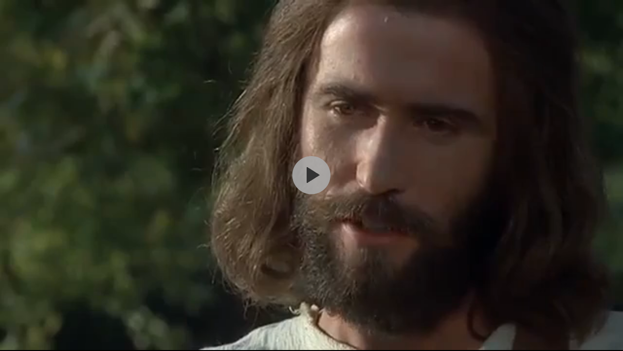

--- FILE ---
content_type: text/html; charset=UTF-8
request_url: http://vidmgr.abnvideos.com/embed/abnbiblemovies
body_size: 1062
content:
<!DOCTYPE html>
<html>
  <head>
    <!-- Global site tag (gtag.js) - Google Analytics -->
    <script async src="https://www.googletagmanager.com/gtag/js?id=UA-47206115-5"></script>
    <script>
      window.dataLayer = window.dataLayer || [];
      function gtag(){dataLayer.push(arguments);}
      gtag('js', new Date());
      gtag('config', 'UA-47206115-5');
    </script>
    <meta name='viewport' content='initial-scale=1, viewport-fit=cover, width=device-width, user-scalable=no'>

    <title>ABN Bible Movies</title>

    
    <link rel="stylesheet" href="/css/embed.css?v=1.6">

    <script type="text/javascript" src="https://cdn.jsdelivr.net/hls.js/latest/hls.min.js"></script>
    <script type="text/javascript" src="/js/player.js?v=1.6"></script>

  </head>
  <body>
    <div class="widescreen">
      <svg viewbox="0 0 16 9"></svg>
      <div id="player"></div>
      <div id="logoContainer"></div>
      <img id="playButton" src="/images/play_button.png" />
    </div>
    <div id="loader"><div class="left"></div><div class="middle"></div><div class="right"></div></div>
    <script>
      var player = new Player({"type":"live","title":"ABN Bible Movies","hls_url":"https:\/\/mediaserver.abnvideos.com\/streams\/abnbiblemovies.m3u8","items":[],"language":"english","scrolling":"","logo_url":null});
    </script>
  <script defer src="https://static.cloudflareinsights.com/beacon.min.js/vcd15cbe7772f49c399c6a5babf22c1241717689176015" integrity="sha512-ZpsOmlRQV6y907TI0dKBHq9Md29nnaEIPlkf84rnaERnq6zvWvPUqr2ft8M1aS28oN72PdrCzSjY4U6VaAw1EQ==" data-cf-beacon='{"version":"2024.11.0","token":"8a56ff9d8e53489bbc0a539c65c77f88","r":1,"server_timing":{"name":{"cfCacheStatus":true,"cfEdge":true,"cfExtPri":true,"cfL4":true,"cfOrigin":true,"cfSpeedBrain":true},"location_startswith":null}}' crossorigin="anonymous"></script>
</body>
</html>


--- FILE ---
content_type: text/css
request_url: http://vidmgr.abnvideos.com/css/embed.css?v=1.6
body_size: 976
content:
* {
  box-sizing: border-box;
}
html,
body {
  padding: 0;
  margin: 0;
  width: 100%;
  height: 100%;
  background: #000;
}
body {
  color: #fff;
  overflow: hidden;
  position: relative;
  display: flex;
  justify-content: center;
  align-items: center;
  padding-top: env(safe-area-inset-top);
  padding-bottom: env(safe-area-inset-bottom);
  padding-left: env(safe-area-inset-left);
  padding-right: env(safe-area-inset-right);
}
a {
  color: #0073c6;
  text-decoration: none;
}

.widescreen {
  background: black;
  position: relative;
  flex: 1;
}
.widescreen svg {
  height: auto;
  width: 100%;
  max-height: 100vh;
  max-width: 100vw;
}
#player,
#logoContainer {
  position: absolute;
  top: 0;
  left: 0;
  height: 100%;
  width: 100%;
}
#player {
  z-index: 1;
}
#logoContainer {
  z-index: 2;
  display: none;
  background-repeat: no-repeat;
  background-size: contain;
  background-position: center center;
}

#player video,
#player table {
  height: 100%;
  width: 100%;
}
#player video {
  object-fit: contain;
}
#player video::-webkit-media-controls {
  display: none !important;
}
#player video::-webkit-media-controls-start-playback-button {
  display: none !important;
  -webkit-appearance: none;
}
#player table tr td {
  font-family: Verdana, Geneva, sans-serif;
  font-size: 18px;
  text-align: center;
  line-height: 1.5;
  padding-left: 10px;
  padding-right: 10px;
}
#player .scrolling {
  position: absolute;
  overflow: hidden;
  height: 30px;
  bottom: 20px;
  left: 0;
  right: 0;
  background: #e92063;
  line-height: 30px;
  font-size: 20px;
  white-space: nowrap;
}
#player .scrolling .text {
  position: absolute;
  left: 0;
  right: auto;
  transform: translate3d(0, 0, 0);
  padding-left: 100%;
  padding-right: 0;
}
#player .scrolling .text.rtl {
  padding-left: 0;
  padding-right: 100%;
  left: auto;
  right: 0;
}

/* play button */
#playButton {
  position: absolute;
  top: 50%;
  left: 50%;
  width: 100px;
  height: auto;
  margin-left: -50px;
  margin-top: -50px;
  cursor: pointer;
  display: none;
  z-index: 2;
}
#playButton:hover,
#playButton:active {
  opacity: 0.75;
}

/* loader */
#loader {
  position: absolute;
  z-index: 99;
  display: block;
  top: 50%;
  left: 50%;
  transform: translate3d(0, 0, 0);
  -webkit-transform: translate3d(0, 0, 0);
}
#loader > div {
  position: absolute;
  background: rgba(255, 255, 255, 0.2);
}
#loader .left {
  width: 8px;
  height: 24px;
  left: -22px;
  top: -12px;
  animation: pulse1 900ms infinite;
  -webkit-animation: wkpulse1 900ms infinite;
}
#loader .middle {
  width: 8px;
  height: 36px;
  left: -4px;
  top: -18px;
  animation: pulse2 900ms infinite;
  -webkit-animation: wkpulse2 900ms infinite;
}
#loader .right {
  width: 8px;
  height: 24px;
  left: 14px;
  top: -12px;
  animation: pulse3 900ms infinite;
  -webkit-animation: wkpulse3 900ms infinite;
}
@keyframes pulse1 {
  30% {
    background: rgba(255, 255, 255, 1);
  }
}
@-webkit-keyframes wkpulse1 {
  30% {
    background: rgba(255, 255, 255, 1);
  }
}
@keyframes pulse2 {
  50% {
    background: rgba(255, 255, 255, 1);
  }
}
@-webkit-keyframes wkpulse2 {
  50% {
    background: rgba(255, 255, 255, 1);
  }
}
@keyframes pulse3 {
  70% {
    background: rgba(255, 255, 255, 1);
  }
}
@-webkit-keyframes wkpulse3 {
  70% {
    background: rgba(255, 255, 255, 1);
  }
}


--- FILE ---
content_type: text/javascript
request_url: http://vidmgr.abnvideos.com/js/player.js?v=1.6
body_size: 2335
content:
(function(window) {

    function Player(playlist) {

        console.log('Initializing playlist with:', playlist);

        this.container = document.getElementById("player");
        this.loader = document.getElementById("loader");
        this.playButton = document.getElementById("playButton");
        this.logoContainer = document.getElementById("logoContainer");
        this.playlist = playlist;

        this.video = null;
        this.hls = null;

        this.videoIndex = 0;
        this.startTime = null;

        this.scrollText = null;
        this.scrollTextShift = 0;
        this.scrollLastTimestamp = 0;

        this.init = function() {
            var videoUrl = '';
            if (this.playlist.type == 'playlist') {
                if (this.playlist.items.length == 0) {
                    console.log('no playlist items');
                    this.showError();
                    return;
                }
                var start = this.calculateStart(this.playlist.items);
                this.videoIndex = start.videoIndex;
                this.startTime = start.startTime;
                videoUrl = this.playlist.items[this.videoIndex]['url'];
            } else {
                videoUrl = this.playlist.hls_url;
            }

            this.video = document.createElement('video');

            this.video.setAttributeNode(document.createAttribute('autoplay'));
            this.video.setAttributeNode(document.createAttribute('playsinline'));
            this.video.setAttributeNode(document.createAttribute('webkit-playsinline'));
            this.video.removeAttribute('controls');

            this.playButton.addEventListener('click', this.onPlayClick);

            this.video.addEventListener('error', this.onError);
            this.video.addEventListener('ended', this.onEnded);
            this.video.addEventListener('canplay', this.onCanPlay);
            this.video.addEventListener('playing', this.onPlaying);
            this.video.addEventListener('timeupdate', this.onTimeUpdate);

            if (this.useHls()) {
                console.log('Using hls.js');
                this.hls = new Hls({
                    startPosition: this.startTime || 0
                });
                this.hls.on(Hls.Events.MANIFEST_PARSED, this.onHlsManifestParsed);
                this.hls.on(Hls.Events.ERROR, this.onHlsError);
                this.hls.loadSource(videoUrl);
                this.hls.attachMedia(this.video);
            } else {
                console.log('Not using hls.js');
                this.video.src = videoUrl;
            }

            this.container.appendChild(this.video);

            var playPromise = this.video.play();
            if (playPromise !== undefined) {
                playPromise.then(function() {
                    console.log('Automatic playback started!');
                }).catch(function(error) {
                    console.log('Automatic playback failed!');
                    this.loader.style.display = 'none';
                    this.playButton.style.display = 'block';
                });
            }

            if (playlist.scrolling) {
                var scrolling = document.createElement('div');
                scrolling.className = 'scrolling';

                this.scrollText = document.createElement('div');
                this.scrollText.className = 'text';
                this.scrollText.className += playlist.language == 'arabic' ? ' rtl' : '';
                this.scrollText.innerHTML = playlist.scrolling;

                scrolling.appendChild(this.scrollText);
                this.container.appendChild(scrolling);

                this.scrollLastTimestamp = performance.now();
                window.requestAnimationFrame(this.scrollStep);
            }

            if (playlist.logo_url) {
                this.logoContainer.style.backgroundImage = `url("${playlist.logo_url}")`;
                this.logoContainer.style.display = 'block';
            }
        };

        // scroller marquee
        this.scrollStep = function(timestamp) {
            var delta = timestamp - this.scrollLastTimestamp;
            this.scrollLastTimestamp = timestamp;

            // 10px per second
            this.scrollTextShift += (delta / 15);
            if (this.scrollTextShift > this.scrollText.offsetWidth) {
                this.scrollTextShift = 0;
            }
            if (playlist.language == 'arabic') {
                this.scrollText.style.right = '-' + this.scrollTextShift + 'px';
            } else {
                this.scrollText.style.left = '-' + this.scrollTextShift + 'px';
            }

            window.requestAnimationFrame(this.scrollStep);
        }.bind(this);

        // play button click handler
        this.onPlayClick = function() {
            if (this.video) {
                this.playButton.style.display = 'none';
                this.loader.style.display = 'block';
                this.video.play();
            }
        }.bind(this);

        // hls error handler
        this.onHlsError = function(event, error) {
            if (error.fatal) {
                console.error('Fatal error.', error);
                this.destroyVideo();
                this.showError();
            } else {
                console.warn('Non-fatal error.', error);
                if (error.details == 'bufferStalledError') {
                    this.loader.style.display = 'block';
                }
            }
        }.bind(this);

        // hls parsed manifest handler
        this.onHlsManifestParsed = function() {
            // todo
        }.bind(this);

        // video 'error' event handler
        this.onError = function(error) {
            console.error('Video error.', error);
            this.destroyVideo();
            this.showError();
        }.bind(this);

        // video 'playing' event handler
        this.onPlaying = function() {
            console.log('playing');
            this.playButton.style.display = 'none';
            this.loader.style.display = 'none';
        }.bind(this);

        // video 'timeupdate' event handler
        this.onTimeUpdate = function() {
            // if start time is set, seek video
            if (this.startTime) {
                if(this.video.currentTime < this.startTime) {
                    this.video.currentTime = this.startTime;
                } else {
                    this.startTime = null;
                }
            }
        }.bind(this);

        // video 'canplay' event handler
        this.onCanPlay = function() {
            console.log('canplay');
        }.bind(this);

        // video 'ended' event handler
        this.onEnded = function() {
            // go to next clip in playlist
            if (this.videoIndex < this.playlist.items.length - 1){
                this.videoIndex++;
            }
            else {
                this.videoIndex = 0;
            }
            // load new video source
            if (this.useHls()) {
                this.hls.loadSource(this.playlist.items[this.videoIndex]['url']);
                this.hls.attachMedia(this.video);
            } else {
                this.video.src = this.playlist.items[this.videoIndex]['url'];
                this.video.load();
            }
        }.bind(this);

        // returns true if user agent is iPhone
        this.useHls = function() {
            var is_iphone = navigator.userAgent.indexOf('iPhone') > -1;
            var is_ipad = navigator.userAgent.indexOf('iPad') > -1;
            var is_chrome = navigator.userAgent.indexOf('Chrome') > -1;
            var is_safari = navigator.userAgent.indexOf("Safari") > -1 && !is_chrome;
            var is_old_android = navigator.userAgent.indexOf("Android 4") > -1 && navigator.userAgent.indexOf("Chrome/30") > -1;

            if (is_safari || is_iphone || is_ipad || is_old_android) {
                return false;
            }
            return true;
        };

        // Calculates the start time based on seconds since epoch.
        this.calculateStart = function(items) {
            // duration is in ms
            var totalDuration = 0;
            for (var i = 0; i < items.length; i++) {
                var itemDuration = parseInt(items[i]['duration']);
                if (isNaN(itemDuration)) continue;
                totalDuration += itemDuration;
            }

            var offset = Date.now() % totalDuration;

            for (var i = 0; i < items.length; i++) {
                var itemDuration = parseInt(items[i]['duration']);
                if (isNaN(itemDuration)) continue;
                if (offset < itemDuration) {
                    var startTime = (offset / 1000);
                    var videoIndex = i;

                    // skip to next track if offset too large
                    var diff = itemDuration - offset;
                    if (diff < 5000) {
                        startTime = 0;
                        videoIndex += 1;
                        if (videoIndex == items.length) {
                            videoIndex = 0;
                        }
                    }
                    return {
                        startTime: startTime,
                        videoIndex: videoIndex
                    };
                }
                offset -= itemDuration;
            }
        };

        // destroy video
        this.destroyVideo = function() {
            if (this.video) {
                this.video.removeEventListener('error', this.onError);
                this.video.removeEventListener('ended', this.onEnded);
                this.video.removeEventListener('canplay', this.onCanPlay);
                this.video.removeEventListener('playing', this.onPlaying);
                this.video.removeEventListener('timeupdate', this.onTimeUpdate);
            }
            if (this.hls) {
                this.hls.destroy();
                this.hls = null;
                this.video = null;
            }
            if (this.video) {
                this.video.src = "";
                this.video.load();
                this.video = null;
            }
        };

        // show error message
        this.showError = function() {
            var html = '<table><tr><td>';
            html += 'Oops! Something went wrong. Please check your network connection and try again later.';
            html += '</td></tr></table>';
            this.container.innerHTML = html;
            this.loader.style.display = 'none';
        };

        this.init();
    }

    window.Player = Player;
}(window));
